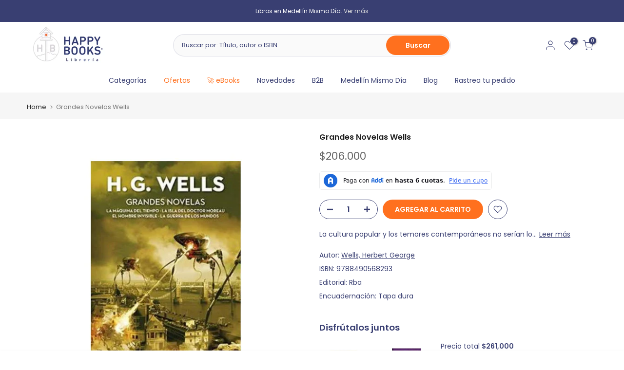

--- FILE ---
content_type: text/html; charset=utf-8
request_url: https://happybooks.com.co/recommendations/products?section_id=template--17536509870173__product-recommendations&product_id=6987312103517&limit=12
body_size: 2604
content:
<div id="shopify-section-template--17536509870173__product-recommendations" class="shopify-section t4s-section id_product-recommendations"><!-- sections/product-recommendation.liquid --><link href="//happybooks.com.co/cdn/shop/t/17/assets/section.css?v=100365795741953099561733167347" rel="stylesheet" type="text/css" media="all" />
<link href="//happybooks.com.co/cdn/shop/t/17/assets/collection-products.css?v=140025841708320544261733167347" rel="stylesheet" type="text/css" media="all" />
<link href="//happybooks.com.co/cdn/shop/t/17/assets/slider-settings.css?v=71994455485908024201733167347" rel="stylesheet" type="text/css" media="all" />
<link href="//happybooks.com.co/cdn/shop/t/17/assets/pre_flickityt4s.min.css?v=138396817673837276111733167347" rel="stylesheet" type="text/css" media="all" />
<link href="//happybooks.com.co/cdn/shop/t/17/assets/loading.css?v=142436169935756752221733167347" rel="stylesheet" media="print" onload="this.media='all'"><div class="t4s-section-inner t4s_nt_se_template--17536509870173__product-recommendations t4s_se_template--17536509870173__product-recommendations t4s-container-wrap "   style="--bg-color: ;--bg-gradient: ;--border-cl: ;--mg-top: 75px;--mg-right: auto;--mg-bottom: 50px;--mg-left:auto;--pd-top: ;--pd-right: ;--pd-bottom: ;--pd-left: ;--mgtb-top: 75px;--mgtb-right: auto;--mgtb-bottom: 50px;--mgtb-left: auto;--pdtb-top: ;--pdtb-right: ;--pdtb-bottom: ;--pdtb-left: ;--mgmb-top: 75px;--mgmb-right: auto;--mgmb-bottom: 30px;--mgmb-left: auto;--pdmb-top: ;--pdmb-right: ;--pdmb-bottom: ;--pdmb-left: ;" ><div class="t4s-container"><link href="//happybooks.com.co/cdn/shop/t/17/assets/top-head.css?v=175073709843651098881733167347" rel="stylesheet" type="text/css" media="all" />
	<div class="t4s-top-heading t4s_des_title_1 t4s-text-center" style="--heading-height: px;--tophead_mb: 30px;"><h3 class="t4s-section-title t4s-title"><span>También te podría interesar</span></h3>
</div><div data-collection-url=""  data-t4s-resizeobserver class="t4s-flicky-slider t4s_box_pr_slider t4s-products t4s-text-center t4s_rationt t4s_position_8 t4s_nt_cover t4s-slider-btn-style-outline t4s-slider-btn-round t4s-slider-btn-small t4s-slider-btn-cl-dark t4s-slider-btn-vi-1 t4s-slider-btn-hidden-mobile-true   t4s-row t4s-row-cols-lg-4 t4s-row-cols-md-2 t4s-row-cols-2 t4s-gx-md-30 t4s-gy-md-30 t4s-gx-10 t4s-gy-10 flickityt4s flickityt4s-later" data-flickityt4s-js='{"setPrevNextButtons":true,"arrowIcon":"1","imagesLoaded": 0,"adaptiveHeight": 0, "contain": 1, "groupCells": "100%", "dragThreshold" : 5, "cellAlign": "left","wrapAround": true,"prevNextButtons": true,"percentPosition": 1,"pageDots": false, "autoPlay" : 0, "pauseAutoPlayOnHover" : true }' style="--space-dots: 10px;--flickity-btn-pos: 30px;--flickity-btn-pos-mb: 10px;"><div class="t4s-product t4s-pr-grid t4s-pr-style2 t4s-pr-6986943365213  t4s-col-item" data-product-options='{ "id":"6986943365213","available":true, "handle":"9789584293312-el-libro-de-las-revelaciones-mario-mendoza", "isDefault": true, "VariantFirstID": 40680998600797, "customBadge":null, "customBadgeHandle":null,"dateStart":1668078924, "compare_at_price":null,"price":5500000, "isPreoder":false,"isExternal":false,"image2":false,"isGrouped":false,"maxQuantity":3 }'>
  <div class="t4s-product-wrapper">
    <div data-cacl-slide class="t4s-product-inner t4s-pr t4s-oh"><div class="t4s-product-img t4s_ratio" data-style="--aspect-ratioapt: 1.0">
    <img data-pr-img class="t4s-product-main-img lazyloadt4s" loading="lazy" src="[data-uri]" data-src="//happybooks.com.co/cdn/shop/products/imagen-jrestrepo-2165410-0-0-0-100.jpg?v=1668078926&width=1" data-widths="[100,200,400,600,700,800,900]" data-optimumx="1.5" data-sizes="auto" width="1080" height="1080" alt="El Libro De Las Revelaciones">
    <span class="lazyloadt4s-loader"></span>
    <div data-replace-img2></div>
    <noscript><img class="t4s-product-main-img" loading="lazy" src="//happybooks.com.co/cdn/shop/products/imagen-jrestrepo-2165410-0-0-0-100.jpg?v=1668078926&width=600"  alt="El Libro De Las Revelaciones"></noscript>
</div><div data-product-badge data-sort="sale,new,soldout,preOrder,custom" class="t4s-product-badge"></div>
      <div class="t4s-product-btns"><div class="t4s-pr-group-btns">
           <div data-replace-quickview data-tooltip="top"></div>
           <div data-replace-atc data-tooltip="top"></div><div data-replace-wishlist data-tooltip="top"></div><div data-replace-compare data-tooltip="top"></div>
        </div>
      </div><a data-pr-href class="t4s-full-width-link" href="/products/9789584293312-el-libro-de-las-revelaciones-mario-mendoza?pr_prod_strat=e5_desc&pr_rec_id=0bd37e55a&pr_rec_pid=6986943365213&pr_ref_pid=6987312103517&pr_seq=uniform"></a>
    </div>
    <div class="t4s-product-info">
      <div class="t4s-product-info__inner"><div class="t4s-product-vendor"><a href="/collections/vendors?q=Mario%20Mendoza">Mario Mendoza</a></div><h3 class="t4s-product-title"><a data-pr-href href="/products/9789584293312-el-libro-de-las-revelaciones-mario-mendoza?pr_prod_strat=e5_desc&pr_rec_id=0bd37e55a&pr_rec_pid=6986943365213&pr_ref_pid=6987312103517&pr_seq=uniform">El Libro De Las Revelaciones</a></h3><div class="t4s-product-price"data-pr-price data-product-price>$55.000
</div></div>
    </div>
  </div>
</div><div class="t4s-product t4s-pr-grid t4s-pr-style2 t4s-pr-6986956308573  t4s-col-item" data-product-options='{ "id":"6986956308573","available":true, "handle":"9788415215684-la-guerra-de-los-mundos-h-g-wells", "isDefault": true, "VariantFirstID": 40681026453597, "customBadge":null, "customBadgeHandle":null,"dateStart":1668080244, "compare_at_price":null,"price":5890000, "isPreoder":false,"isExternal":false,"image2":false,"isGrouped":false,"maxQuantity":2 }'>
  <div class="t4s-product-wrapper">
    <div data-cacl-slide class="t4s-product-inner t4s-pr t4s-oh"><div class="t4s-product-img t4s_ratio" data-style="--aspect-ratioapt: 1.0">
    <img data-pr-img class="t4s-product-main-img lazyloadt4s" loading="lazy" src="[data-uri]" data-src="//happybooks.com.co/cdn/shop/products/imagen-jrestrepo-2176404-0-0-0-100.jpg?v=1668080246&width=1" data-widths="[100,200,400,600,700,800,900]" data-optimumx="1.5" data-sizes="auto" width="1080" height="1080" alt="La Guerra De Los Mundos">
    <span class="lazyloadt4s-loader"></span>
    <div data-replace-img2></div>
    <noscript><img class="t4s-product-main-img" loading="lazy" src="//happybooks.com.co/cdn/shop/products/imagen-jrestrepo-2176404-0-0-0-100.jpg?v=1668080246&width=600"  alt="La Guerra De Los Mundos"></noscript>
</div><div data-product-badge data-sort="sale,new,soldout,preOrder,custom" class="t4s-product-badge"></div>
      <div class="t4s-product-btns"><div class="t4s-pr-group-btns">
           <div data-replace-quickview data-tooltip="top"></div>
           <div data-replace-atc data-tooltip="top"></div><div data-replace-wishlist data-tooltip="top"></div><div data-replace-compare data-tooltip="top"></div>
        </div>
      </div><a data-pr-href class="t4s-full-width-link" href="/products/9788415215684-la-guerra-de-los-mundos-h-g-wells?pr_prod_strat=e5_desc&pr_rec_id=0bd37e55a&pr_rec_pid=6986956308573&pr_ref_pid=6987312103517&pr_seq=uniform"></a>
    </div>
    <div class="t4s-product-info">
      <div class="t4s-product-info__inner"><div class="t4s-product-vendor"><a href="/collections/vendors?q=H%20G%20Wells">H G Wells</a></div><h3 class="t4s-product-title"><a data-pr-href href="/products/9788415215684-la-guerra-de-los-mundos-h-g-wells?pr_prod_strat=e5_desc&pr_rec_id=0bd37e55a&pr_rec_pid=6986956308573&pr_ref_pid=6987312103517&pr_seq=uniform">La Guerra De Los Mundos</a></h3><div class="t4s-product-price"data-pr-price data-product-price>$58.900
</div></div>
    </div>
  </div>
</div><div class="t4s-product t4s-pr-grid t4s-pr-style2 t4s-pr-7808102039645  t4s-col-item" data-product-options='{ "id":"7808102039645","available":true, "handle":"libro-escribir-fantastico-plaza-y-janes-9788483933534", "isDefault": true, "VariantFirstID": 42975338954845, "customBadge":null, "customBadgeHandle":null,"dateStart":1735573381, "compare_at_price":null,"price":16800000, "isPreoder":false,"isExternal":false,"image2":false,"isGrouped":false,"maxQuantity":1 }'>
  <div class="t4s-product-wrapper">
    <div data-cacl-slide class="t4s-product-inner t4s-pr t4s-oh"><div class="t4s-product-img t4s_ratio" data-style="--aspect-ratioapt: 1.0">
    <img data-pr-img class="t4s-product-main-img lazyloadt4s" loading="lazy" src="[data-uri]" data-src="//happybooks.com.co/cdn/shop/files/8_3ba7eaa0-0dac-4f2f-86ac-1c127f7344be.jpg?v=1735575119&width=1" data-widths="[100,200,400,600,700,800,900]" data-optimumx="1.5" data-sizes="auto" width="1080" height="1080" alt="Escribir Fantastico">
    <span class="lazyloadt4s-loader"></span>
    <div data-replace-img2></div>
    <noscript><img class="t4s-product-main-img" loading="lazy" src="//happybooks.com.co/cdn/shop/files/8_3ba7eaa0-0dac-4f2f-86ac-1c127f7344be.jpg?v=1735575119&width=600"  alt="Escribir Fantastico"></noscript>
</div><div data-product-badge data-sort="sale,new,soldout,preOrder,custom" class="t4s-product-badge"></div>
      <div class="t4s-product-btns"><div class="t4s-pr-group-btns">
           <div data-replace-quickview data-tooltip="top"></div>
           <div data-replace-atc data-tooltip="top"></div><div data-replace-wishlist data-tooltip="top"></div><div data-replace-compare data-tooltip="top"></div>
        </div>
      </div><a data-pr-href class="t4s-full-width-link" href="/products/libro-escribir-fantastico-plaza-y-janes-9788483933534?pr_prod_strat=e5_desc&pr_rec_id=0bd37e55a&pr_rec_pid=7808102039645&pr_ref_pid=6987312103517&pr_seq=uniform"></a>
    </div>
    <div class="t4s-product-info">
      <div class="t4s-product-info__inner"><div class="t4s-product-vendor"><a href="/collections/vendors?q=Vv.%20Aa.">Vv. Aa.</a></div><h3 class="t4s-product-title"><a data-pr-href href="/products/libro-escribir-fantastico-plaza-y-janes-9788483933534?pr_prod_strat=e5_desc&pr_rec_id=0bd37e55a&pr_rec_pid=7808102039645&pr_ref_pid=6987312103517&pr_seq=uniform">Escribir Fantastico</a></h3><div class="t4s-product-price"data-pr-price data-product-price>$168.000
</div></div>
    </div>
  </div>
</div><div class="t4s-product t4s-pr-grid t4s-pr-style2 t4s-pr-6987039866973  t4s-col-item" data-product-options='{ "id":"6987039866973","available":true, "handle":"9789585389700-cuatro-vientos-los-hannah-kristin", "isDefault": true, "VariantFirstID": 40681179512925, "customBadge":null, "customBadgeHandle":null,"dateStart":1668086230, "compare_at_price":null,"price":8200000, "isPreoder":false,"isExternal":false,"image2":false,"isGrouped":false,"maxQuantity":1 }'>
  <div class="t4s-product-wrapper">
    <div data-cacl-slide class="t4s-product-inner t4s-pr t4s-oh"><div class="t4s-product-img t4s_ratio" data-style="--aspect-ratioapt: 1.0">
    <img data-pr-img class="t4s-product-main-img lazyloadt4s" loading="lazy" src="[data-uri]" data-src="//happybooks.com.co/cdn/shop/products/imagen-jrestrepo-2234089-0-0-0-100.jpg?v=1668097042&width=1" data-widths="[100,200,400,600,700,800,900]" data-optimumx="1.5" data-sizes="auto" width="1080" height="1080" alt="Cuatro Vientos, Los">
    <span class="lazyloadt4s-loader"></span>
    <div data-replace-img2></div>
    <noscript><img class="t4s-product-main-img" loading="lazy" src="//happybooks.com.co/cdn/shop/products/imagen-jrestrepo-2234089-0-0-0-100.jpg?v=1668097042&width=600"  alt="Cuatro Vientos, Los"></noscript>
</div><div data-product-badge data-sort="sale,new,soldout,preOrder,custom" class="t4s-product-badge"></div>
      <div class="t4s-product-btns"><div class="t4s-pr-group-btns">
           <div data-replace-quickview data-tooltip="top"></div>
           <div data-replace-atc data-tooltip="top"></div><div data-replace-wishlist data-tooltip="top"></div><div data-replace-compare data-tooltip="top"></div>
        </div>
      </div><a data-pr-href class="t4s-full-width-link" href="/products/9789585389700-cuatro-vientos-los-hannah-kristin?pr_prod_strat=e5_desc&pr_rec_id=0bd37e55a&pr_rec_pid=6987039866973&pr_ref_pid=6987312103517&pr_seq=uniform"></a>
    </div>
    <div class="t4s-product-info">
      <div class="t4s-product-info__inner"><div class="t4s-product-vendor"><a href="/collections/vendors?q=Hannah%2C%20Kristin">Hannah, Kristin</a></div><h3 class="t4s-product-title"><a data-pr-href href="/products/9789585389700-cuatro-vientos-los-hannah-kristin?pr_prod_strat=e5_desc&pr_rec_id=0bd37e55a&pr_rec_pid=6987039866973&pr_ref_pid=6987312103517&pr_seq=uniform">Cuatro Vientos, Los</a></h3><div class="t4s-product-price"data-pr-price data-product-price>$82.000
</div></div>
    </div>
  </div>
</div><div class="t4s-product t4s-pr-grid t4s-pr-style2 t4s-pr-6987113693277  t4s-col-item" data-product-options='{ "id":"6987113693277","available":true, "handle":"9788490567906-la-venganza-de-la-geografia-robert-d-kaplan", "isDefault": true, "VariantFirstID": 40681379954781, "customBadge":null, "customBadgeHandle":null,"dateStart":1668089903, "compare_at_price":null,"price":17200000, "isPreoder":false,"isExternal":false,"image2":false,"isGrouped":false,"maxQuantity":1 }'>
  <div class="t4s-product-wrapper">
    <div data-cacl-slide class="t4s-product-inner t4s-pr t4s-oh"><div class="t4s-product-img t4s_ratio" data-style="--aspect-ratioapt: 1.0">
    <img data-pr-img class="t4s-product-main-img lazyloadt4s" loading="lazy" src="[data-uri]" data-src="//happybooks.com.co/cdn/shop/products/imagen-jrestrepo-2261006-0-0-0-100.jpg?v=1668102160&width=1" data-widths="[100,200,400,600,700,800,900]" data-optimumx="1.5" data-sizes="auto" width="1080" height="1080" alt="La Venganza De La Geografia">
    <span class="lazyloadt4s-loader"></span>
    <div data-replace-img2></div>
    <noscript><img class="t4s-product-main-img" loading="lazy" src="//happybooks.com.co/cdn/shop/products/imagen-jrestrepo-2261006-0-0-0-100.jpg?v=1668102160&width=600"  alt="La Venganza De La Geografia"></noscript>
</div><div data-product-badge data-sort="sale,new,soldout,preOrder,custom" class="t4s-product-badge"></div>
      <div class="t4s-product-btns"><div class="t4s-pr-group-btns">
           <div data-replace-quickview data-tooltip="top"></div>
           <div data-replace-atc data-tooltip="top"></div><div data-replace-wishlist data-tooltip="top"></div><div data-replace-compare data-tooltip="top"></div>
        </div>
      </div><a data-pr-href class="t4s-full-width-link" href="/products/9788490567906-la-venganza-de-la-geografia-robert-d-kaplan?pr_prod_strat=e5_desc&pr_rec_id=0bd37e55a&pr_rec_pid=6987113693277&pr_ref_pid=6987312103517&pr_seq=uniform"></a>
    </div>
    <div class="t4s-product-info">
      <div class="t4s-product-info__inner"><div class="t4s-product-vendor"><a href="/collections/vendors?q=Robert%20D.%20Kaplan">Robert D. Kaplan</a></div><h3 class="t4s-product-title"><a data-pr-href href="/products/9788490567906-la-venganza-de-la-geografia-robert-d-kaplan?pr_prod_strat=e5_desc&pr_rec_id=0bd37e55a&pr_rec_pid=6987113693277&pr_ref_pid=6987312103517&pr_seq=uniform">La Venganza De La Geografia</a></h3><div class="t4s-product-price"data-pr-price data-product-price>$172.000
</div></div>
    </div>
  </div>
</div><div class="t4s-product t4s-pr-grid t4s-pr-style2 t4s-pr-6987290542173  t4s-col-item" data-product-options='{ "id":"6987290542173","available":true, "handle":"9786287582026-la-mejor-cosa-que-nunca-tendras-medina-reyes-efraim", "isDefault": true, "VariantFirstID": 40681837953117, "customBadge":null, "customBadgeHandle":null,"dateStart":1668106955, "compare_at_price":null,"price":6900000, "isPreoder":false,"isExternal":false,"image2":false,"isGrouped":false,"maxQuantity":2 }'>
  <div class="t4s-product-wrapper">
    <div data-cacl-slide class="t4s-product-inner t4s-pr t4s-oh"><div class="t4s-product-img t4s_ratio" data-style="--aspect-ratioapt: 1.0">
    <img data-pr-img class="t4s-product-main-img lazyloadt4s" loading="lazy" src="[data-uri]" data-src="//happybooks.com.co/cdn/shop/products/imagen-jrestrepo-2276499-0-0-0-100.jpg?v=1668106958&width=1" data-widths="[100,200,400,600,700,800,900]" data-optimumx="1.5" data-sizes="auto" width="1080" height="1080" alt="La Mejor Cosa Que Nunca Tendrás">
    <span class="lazyloadt4s-loader"></span>
    <div data-replace-img2></div>
    <noscript><img class="t4s-product-main-img" loading="lazy" src="//happybooks.com.co/cdn/shop/products/imagen-jrestrepo-2276499-0-0-0-100.jpg?v=1668106958&width=600"  alt="La Mejor Cosa Que Nunca Tendrás"></noscript>
</div><div data-product-badge data-sort="sale,new,soldout,preOrder,custom" class="t4s-product-badge"></div>
      <div class="t4s-product-btns"><div class="t4s-pr-group-btns">
           <div data-replace-quickview data-tooltip="top"></div>
           <div data-replace-atc data-tooltip="top"></div><div data-replace-wishlist data-tooltip="top"></div><div data-replace-compare data-tooltip="top"></div>
        </div>
      </div><a data-pr-href class="t4s-full-width-link" href="/products/9786287582026-la-mejor-cosa-que-nunca-tendras-medina-reyes-efraim?pr_prod_strat=e5_desc&pr_rec_id=0bd37e55a&pr_rec_pid=6987290542173&pr_ref_pid=6987312103517&pr_seq=uniform"></a>
    </div>
    <div class="t4s-product-info">
      <div class="t4s-product-info__inner"><div class="t4s-product-vendor"><a href="/collections/vendors?q=Medina%20Reyes%2C%20Efraim">Medina Reyes, Efraim</a></div><h3 class="t4s-product-title"><a data-pr-href href="/products/9786287582026-la-mejor-cosa-que-nunca-tendras-medina-reyes-efraim?pr_prod_strat=e5_desc&pr_rec_id=0bd37e55a&pr_rec_pid=6987290542173&pr_ref_pid=6987312103517&pr_seq=uniform">La Mejor Cosa Que Nunca Tendrás</a></h3><div class="t4s-product-price"data-pr-price data-product-price>$69.000
</div></div>
    </div>
  </div>
</div><div class="t4s-product t4s-pr-grid t4s-pr-style2 t4s-pr-7961356664925  t4s-col-item" data-product-options='{ "id":"7961356664925","available":true, "handle":"libro-ruido-blanco-teran-ospina-paula-9786287579996", "isDefault": true, "VariantFirstID": 43622040961117, "customBadge":null, "customBadgeHandle":null,"dateStart":1756653778, "compare_at_price":null,"price":8900000, "isPreoder":false,"isExternal":false,"image2":false,"isGrouped":false,"maxQuantity":7 }'>
  <div class="t4s-product-wrapper">
    <div data-cacl-slide class="t4s-product-inner t4s-pr t4s-oh"><div class="t4s-product-img t4s_ratio" data-style="--aspect-ratioapt: 1.0">
    <img data-pr-img class="t4s-product-main-img lazyloadt4s" loading="lazy" src="[data-uri]" data-src="//happybooks.com.co/cdn/shop/files/3_103d1411-3026-49c1-ab44-25195464011f.jpg?v=1756654310&width=1" data-widths="[100,200,400,600,700,800,900]" data-optimumx="1.5" data-sizes="auto" width="1080" height="1080" alt="Ruido Blanco">
    <span class="lazyloadt4s-loader"></span>
    <div data-replace-img2></div>
    <noscript><img class="t4s-product-main-img" loading="lazy" src="//happybooks.com.co/cdn/shop/files/3_103d1411-3026-49c1-ab44-25195464011f.jpg?v=1756654310&width=600"  alt="Ruido Blanco"></noscript>
</div><div data-product-badge data-sort="sale,new,soldout,preOrder,custom" class="t4s-product-badge"></div>
      <div class="t4s-product-btns"><div class="t4s-pr-group-btns">
           <div data-replace-quickview data-tooltip="top"></div>
           <div data-replace-atc data-tooltip="top"></div><div data-replace-wishlist data-tooltip="top"></div><div data-replace-compare data-tooltip="top"></div>
        </div>
      </div><a data-pr-href class="t4s-full-width-link" href="/products/libro-ruido-blanco-teran-ospina-paula-9786287579996?pr_prod_strat=e5_desc&pr_rec_id=0bd37e55a&pr_rec_pid=7961356664925&pr_ref_pid=6987312103517&pr_seq=uniform"></a>
    </div>
    <div class="t4s-product-info">
      <div class="t4s-product-info__inner"><div class="t4s-product-vendor"><a href="/collections/vendors?q=Ter%C3%A1n%20Ospina%2C%20Paula">Terán Ospina, Paula</a></div><h3 class="t4s-product-title"><a data-pr-href href="/products/libro-ruido-blanco-teran-ospina-paula-9786287579996?pr_prod_strat=e5_desc&pr_rec_id=0bd37e55a&pr_rec_pid=7961356664925&pr_ref_pid=6987312103517&pr_seq=uniform">Ruido Blanco</a></h3><div class="t4s-product-price"data-pr-price data-product-price>$89.000
</div></div>
    </div>
  </div>
</div><div class="t4s-product t4s-pr-grid t4s-pr-style2 t4s-pr-7095967776861  t4s-col-item" data-product-options='{ "id":"7095967776861","available":true, "handle":"9788493531300-ojos-de-davidson-los-wells-h-g", "isDefault": true, "VariantFirstID": 41023011192925, "customBadge":null, "customBadgeHandle":null,"dateStart":1682813172, "compare_at_price":null,"price":10500000, "isPreoder":false,"isExternal":false,"image2":false,"isGrouped":false,"maxQuantity":1 }'>
  <div class="t4s-product-wrapper">
    <div data-cacl-slide class="t4s-product-inner t4s-pr t4s-oh"><div class="t4s-product-img t4s_ratio" data-style="--aspect-ratioapt: 1.0">
    <img data-pr-img class="t4s-product-main-img lazyloadt4s" loading="lazy" src="[data-uri]" data-src="//happybooks.com.co/cdn/shop/files/51_eacaca94-a0f8-4666-9600-127cb0cf601d.jpg?v=1682815203&width=1" data-widths="[100,200,400,600,700,800,900]" data-optimumx="1.5" data-sizes="auto" width="1080" height="1080" alt="Ojos De Davidson, Los">
    <span class="lazyloadt4s-loader"></span>
    <div data-replace-img2></div>
    <noscript><img class="t4s-product-main-img" loading="lazy" src="//happybooks.com.co/cdn/shop/files/51_eacaca94-a0f8-4666-9600-127cb0cf601d.jpg?v=1682815203&width=600"  alt="Ojos De Davidson, Los"></noscript>
</div><div data-product-badge data-sort="sale,new,soldout,preOrder,custom" class="t4s-product-badge"></div>
      <div class="t4s-product-btns"><div class="t4s-pr-group-btns">
           <div data-replace-quickview data-tooltip="top"></div>
           <div data-replace-atc data-tooltip="top"></div><div data-replace-wishlist data-tooltip="top"></div><div data-replace-compare data-tooltip="top"></div>
        </div>
      </div><a data-pr-href class="t4s-full-width-link" href="/products/9788493531300-ojos-de-davidson-los-wells-h-g?pr_prod_strat=e5_desc&pr_rec_id=0bd37e55a&pr_rec_pid=7095967776861&pr_ref_pid=6987312103517&pr_seq=uniform"></a>
    </div>
    <div class="t4s-product-info">
      <div class="t4s-product-info__inner"><div class="t4s-product-vendor"><a href="/collections/vendors?q=Wells%2C%20H.G.">Wells, H.G.</a></div><h3 class="t4s-product-title"><a data-pr-href href="/products/9788493531300-ojos-de-davidson-los-wells-h-g?pr_prod_strat=e5_desc&pr_rec_id=0bd37e55a&pr_rec_pid=7095967776861&pr_ref_pid=6987312103517&pr_seq=uniform">Ojos De Davidson, Los</a></h3><div class="t4s-product-price"data-pr-price data-product-price>$105.000
</div></div>
    </div>
  </div>
</div><div class="t4s-product t4s-pr-grid t4s-pr-style2 t4s-pr-7337666281565  t4s-col-item" data-product-options='{ "id":"7337666281565","available":true, "handle":"libro-cuatro-veranos-taibo-benito-9786287665996", "isDefault": true, "VariantFirstID": 41737558720605, "customBadge":null, "customBadgeHandle":null,"dateStart":1711550651, "compare_at_price":null,"price":4200000, "isPreoder":false,"isExternal":false,"image2":false,"isGrouped":false,"maxQuantity":3 }'>
  <div class="t4s-product-wrapper">
    <div data-cacl-slide class="t4s-product-inner t4s-pr t4s-oh"><div class="t4s-product-img t4s_ratio" data-style="--aspect-ratioapt: 1.0">
    <img data-pr-img class="t4s-product-main-img lazyloadt4s" loading="lazy" src="[data-uri]" data-src="//happybooks.com.co/cdn/shop/files/4_31d92ef4-0670-4ef0-a4da-6f816cd9d989.jpg?v=1711550839&width=1" data-widths="[100,200,400,600,700,800,900]" data-optimumx="1.5" data-sizes="auto" width="1080" height="1080" alt="Cuatro veranos">
    <span class="lazyloadt4s-loader"></span>
    <div data-replace-img2></div>
    <noscript><img class="t4s-product-main-img" loading="lazy" src="//happybooks.com.co/cdn/shop/files/4_31d92ef4-0670-4ef0-a4da-6f816cd9d989.jpg?v=1711550839&width=600"  alt="Cuatro veranos"></noscript>
</div><div data-product-badge data-sort="sale,new,soldout,preOrder,custom" class="t4s-product-badge"></div>
      <div class="t4s-product-btns"><div class="t4s-pr-group-btns">
           <div data-replace-quickview data-tooltip="top"></div>
           <div data-replace-atc data-tooltip="top"></div><div data-replace-wishlist data-tooltip="top"></div><div data-replace-compare data-tooltip="top"></div>
        </div>
      </div><a data-pr-href class="t4s-full-width-link" href="/products/libro-cuatro-veranos-taibo-benito-9786287665996?pr_prod_strat=e5_desc&pr_rec_id=0bd37e55a&pr_rec_pid=7337666281565&pr_ref_pid=6987312103517&pr_seq=uniform"></a>
    </div>
    <div class="t4s-product-info">
      <div class="t4s-product-info__inner"><div class="t4s-product-vendor"><a href="/collections/vendors?q=Taibo%2C%20Benito">Taibo, Benito</a></div><h3 class="t4s-product-title"><a data-pr-href href="/products/libro-cuatro-veranos-taibo-benito-9786287665996?pr_prod_strat=e5_desc&pr_rec_id=0bd37e55a&pr_rec_pid=7337666281565&pr_ref_pid=6987312103517&pr_seq=uniform">Cuatro veranos</a></h3><div class="t4s-product-price"data-pr-price data-product-price>$42.000
</div></div>
    </div>
  </div>
</div><div class="t4s-product t4s-pr-grid t4s-pr-style2 t4s-pr-7580935946333  t4s-col-item" data-product-options='{ "id":"7580935946333","available":true, "handle":"libro-el-desden-de-los-dioses", "isDefault": true, "VariantFirstID": 42312300036189, "customBadge":null, "customBadgeHandle":null,"dateStart":1718021613, "compare_at_price":null,"price":5500000, "isPreoder":false,"isExternal":false,"image2":false,"isGrouped":false,"maxQuantity":3 }'>
  <div class="t4s-product-wrapper">
    <div data-cacl-slide class="t4s-product-inner t4s-pr t4s-oh"><div class="t4s-product-img t4s_ratio" data-style="--aspect-ratioapt: 1.0">
    <img data-pr-img class="t4s-product-main-img lazyloadt4s" loading="lazy" src="[data-uri]" data-src="//happybooks.com.co/cdn/shop/files/Disenosintitulo_30.jpg?v=1719523917&width=1" data-widths="[100,200,400,600,700,800,900]" data-optimumx="1.5" data-sizes="auto" width="1080" height="1080" alt="Libro El Desdén De Los Dioses">
    <span class="lazyloadt4s-loader"></span>
    <div data-replace-img2></div>
    <noscript><img class="t4s-product-main-img" loading="lazy" src="//happybooks.com.co/cdn/shop/files/Disenosintitulo_30.jpg?v=1719523917&width=600"  alt="Libro El Desdén De Los Dioses"></noscript>
</div><div data-product-badge data-sort="sale,new,soldout,preOrder,custom" class="t4s-product-badge"></div>
      <div class="t4s-product-btns"><div class="t4s-pr-group-btns">
           <div data-replace-quickview data-tooltip="top"></div>
           <div data-replace-atc data-tooltip="top"></div><div data-replace-wishlist data-tooltip="top"></div><div data-replace-compare data-tooltip="top"></div>
        </div>
      </div><a data-pr-href class="t4s-full-width-link" href="/products/libro-el-desden-de-los-dioses?pr_prod_strat=e5_desc&pr_rec_id=0bd37e55a&pr_rec_pid=7580935946333&pr_ref_pid=6987312103517&pr_seq=uniform"></a>
    </div>
    <div class="t4s-product-info">
      <div class="t4s-product-info__inner"><div class="t4s-product-vendor"><a href="/collections/vendors?q=Alejandro%20Gaviria">Alejandro Gaviria</a></div><h3 class="t4s-product-title"><a data-pr-href href="/products/libro-el-desden-de-los-dioses?pr_prod_strat=e5_desc&pr_rec_id=0bd37e55a&pr_rec_pid=7580935946333&pr_ref_pid=6987312103517&pr_seq=uniform">Libro El Desdén De Los Dioses</a></h3><div class="t4s-product-price"data-pr-price data-product-price>$55.000
</div></div>
    </div>
  </div>
</div></div></div></div></div>

--- FILE ---
content_type: text/css
request_url: https://happybooks.com.co/cdn/shop/t/17/assets/custom-seo.css?v=18231184616603096611733167347
body_size: -794
content:
.ha-description{
  padding: 10px;
}

.ha-description h2{
  font-size: 20px;
  margin-bottom:10px;
}

--- FILE ---
content_type: text/javascript
request_url: https://cdn.shopify.com/extensions/019b4ec4-7c89-7577-985b-ed4219486f15/lb-upsell-225/assets/p-810bcdb8.entry.js
body_size: 5748
content:
import{r as t,c as s,h as e,F as i,g as p}from"./p-7e27bc57.js";import{V as l}from"./p-371093c2.js";import{a as c,e as a,t as o,g as r,b as n,u as d,L as h,T as u,c as b,d as m,p as g,f as x}from"./p-b7ebbdd0.js";const f=class{handleScroll(){this.reRender=!this.reRender}handleModalClose(){this.reRender=!this.reRender}async addToCartOnSuccess(){this.isAddtoCartLoading&&(this.isAddtoCartLoading=!1,this.isToastShown=!0);let t=document.querySelector("ppcse-modal");t&&t.addToCartOnSuccess()}async updateTriggerVariant(t){if(t&&t.length&&this.offer.for&&this.offer.for.variants&&this.offer.for.variants.length){let s=this.offer.for.variants.find((s=>s.options&&s.options.length&&s.options.every((s=>t.includes(s)))));s&&(this.offer.for.selectedVariant={id:s.id,price:parseInt(s.price),compareAtPrice:s.compare_at_price&&parseInt(s.compare_at_price)>parseInt(s.price)?parseInt(s.compare_at_price):void 0,featuredImageSrc:s.featured_image&&s.featured_image.src},this.reRender=!this.reRender)}}handleUpsellWidgetEvent(t){t&&t.detail&&"lb-product-page-cross-sell-ew"===t.detail.src&&"lb-upsell-product-preview"===t.detail.component&&this.lbUpsellProductPreviewEventsHandler(t)}lbProductCardEventsHandler(t){if("lb-product-page-cross-sell-ew"===t.detail.src){const s=this.offer.boughtTogether.findIndex((s=>s.id===t.detail.payload.productId)),e=this.offer.for.id===t.detail.payload.productId?this.offer.for:void 0;switch(t.detail.name){case"onVariantChange":e&&t.detail.payload.isForProduct?e.selectedVariant=t.detail.payload:this.offer.boughtTogether[s].selectedVariant=t.detail.payload,this.calcTotal();break;case"onProductClick":this.handleOnClick("product",{product:this.offer.boughtTogether[s],handle:this.offer.boughtTogether[s].handle,selectedVariant:this.offer.boughtTogether[s].selectedVariant,id:this.offer.boughtTogether[s].id}),this.reRender=!this.reRender;break;case"onCheckboxClick":this.handleCheckBoxOnClick(e||this.offer.boughtTogether[s].id,t.detail.payload.checked,e&&!0),this.reRender=!this.reRender}}}lbUpsellProductPreviewEventsHandler(t){switch(t.detail.name){case"onCloseClick":document.getElementById("lb-prod-prev-bg-id").style.display="none",document.getElementById("lb-prod-prev-cont-id").style.display="none",this.previewProduct=void 0;break;case"onVariantChange":{let s=this.offer.boughtTogether.find((s=>s.id===t.detail.payload.productId));s&&(s.selectedVariant=t.detail.payload,this.reRender=!this.reRender);break}}}componentDidLoad(){var t,s;this.widget&&this.widget.styles&&(this.widget.styles.desktop&&Object.keys(this.widget.styles.desktop)&&(t=this.widget.styles.desktop,s=this.element,Object.keys(t).forEach((e=>{const i=t[e];switch(e){case"widgetMargin":{const t=s.querySelector(".ppcse");t&&(t.style.margin=i);break}}}))),this.widget.styles.desktop&&Object.keys(this.widget.styles.mobile)&&function(t,s){Object.keys(t).forEach((e=>{const i=t[e];switch(e){case"widgetMargin":{const t=s.querySelector(".ppcse-m");t&&(t.style.margin=i);break}}}))}(this.widget.styles.mobile,this.element)),c(),a({widgetType:"product-page-cross-sell-embedded-widget",status:"initialized"}),o()}componentDidRender(){a({widgetType:"product-page-cross-sell-embedded-widget",status:"rendered"}),o()}constructor(e){t(this,e),this.addToCartClicked=s(this,"addToCartClicked",7),this.productClicked=s(this,"productClicked",7),this.widgetCustomEvents=s(this,"widgetCustomEvents",7),this.formatDiscountTemplate=(t,s)=>{switch(t){case"fixed":{const t=s*n(this.widget)*100;return`<span class='lb-upsell-money' data-amount=${this.formatPrice(t,this.widget.metadata.isAmountNoDecimals)}> \n        ${r(t,this.widget.metadata,!0)}</span>`}case"percentage":return`${s}%`;case"cheap":return`<span class='lb-upsell-money' data-amount=${this.formatPrice(s,this.widget.metadata.isAmountNoDecimals)}> \n        ${r(s,this.widget.metadata,!0)}</span>`;case"free_shipping":return"free shipping"}},this.widget=void 0,this.offer=void 0,this.total=0,this.totalWithoutDiscount=0,this.compareAtTotal=0,this.isAddtoCartLoading=void 0,this.isToastShown=void 0,this.reRender=void 0,this.cheapestProduct=void 0,this.isProductDetailsExpanded=void 0,this.previewProduct=void 0,this.handleCheckBoxOnClick=this.handleCheckBoxOnClick.bind(this),this.handleCartOnClick=this.handleCartOnClick.bind(this),this.calcTotal=this.calcTotal.bind(this),this.formatPrice=this.formatPrice.bind(this),this.handleOnClick=this.handleOnClick.bind(this),this.getFbtTitle=this.getFbtTitle.bind(this),this.getDiscountDescription=this.getDiscountDescription.bind(this),this.getDiscountValue=this.getDiscountValue.bind(this),this.handleProductDetailsCollapsed=this.handleProductDetailsCollapsed.bind(this)}isMobile(){return window.innerWidth<=480}getDiscountValue(t){let s=0;if(this.offer.discounts&&"fixed"===this.offer.discounts.type)s=Number(this.offer.discounts.value)*n(this.widget)*100;else if(this.offer.discounts&&"percentage"===this.offer.discounts.type)s=Math.floor(t*(this.offer.discounts.value/100));else if(this.offer.discounts&&"cheap"===this.offer.discounts.type){const t=[this.offer.for,...this.offer.boughtTogether];let e=t[0];s=t[0].selectedVariant.price,t.forEach((t=>{t.selectedVariant.price<s&&(e=t,s=t.selectedVariant.price)})),this.cheapestProduct=e}return s}calcTotal(){let t=0,s=0;if([this.offer.for,...this.offer.boughtTogether].forEach((e=>{e.variants&&e.variants.length&&!e.selectedVariant&&(e.selectedVariant={featuredImageSrc:e.variants[0].featured_image&&e.variants[0].featured_image.src,id:e.variants[0].id,price:parseInt(e.variants[0].price),compareAtPrice:e.variants[0].compare_at_price&&parseInt(e.variants[0].compare_at_price)>parseInt(e.variants[0].price)?parseInt(e.variants[0].compare_at_price):void 0,unitPrice:e.variants[0].unit_price,unitPriceMeasurement:e.variants[0].unit_price_measurement&&{referenceUnit:e.variants[0].unit_price_measurement.reference_unit,referenceValue:e.variants[0].unit_price_measurement.reference_value}}),t+=Number(!e.isNotSelected&&(e.selectedVariant&&e.selectedVariant.price||e.price)||0),s+=Number(!e.isNotSelected&&(e.selectedVariant&&(e.selectedVariant.compareAtPrice||e.selectedVariant.price||e.price)||e.price)||0)})),this.total=t,this.totalWithoutDiscount=t,this.isDiscountValid()){let s=this.getDiscountValue(t);this.total=t-s}else this.total=t;this.compareAtTotal=s,this.reRender=!this.reRender}isDiscountValid(){return this.offer.discounts&&(this.offer.discounts.value>0||"cheap"===this.offer.discounts.type||"free_shipping"===this.offer.discounts.type)&&this.totalWithoutDiscount&&(!(Number(this.offer.discounts.minimumBundleAmount)>=0)||this.totalWithoutDiscount>=100*this.offer.discounts.minimumBundleAmount*n(this.widget))&&("fixed"!==this.offer.discounts.type||Number(this.totalWithoutDiscount)>100*Number(this.offer.discounts.value)*n(this.widget))&&(!!(this.offer.discounts.minimumBundleAmount&&Number(this.offer.discounts.minimumBundleAmount)>0)||("trigger-1upsell"===this.widget.discountCondition?!this.offer.for.isNotSelected&&this.offer.boughtTogether.some((t=>!t.isNotSelected)):!this.offer.for.isNotSelected&&this.offer.boughtTogether.every((t=>!t.isNotSelected))))}handleCheckBoxOnClick(t,s,e){e?this.offer.for.isNotSelected=!s:this.offer.boughtTogether.find((s=>s.id===t)).isNotSelected=!s,this.calcTotal()}handleCartOnClick(t){if(t)this.addToCartClicked.emit({products:[{id:t.product.id,selectedVariantId:t.product.selectedVariant&&t.product.selectedVariant.id,handle:t.product.handle}],quantity:t.quantity,isFromModal:!0});else{let t,s=[this.offer.for,...this.offer.boughtTogether].filter((t=>!t.isNotSelected)).map((t=>({id:t.id,selectedVariantId:t.selectedVariant&&t.selectedVariant.id,selectedVariantPrice:t.selectedVariant&&t.selectedVariant.price,handle:t.handle})));if(this.isDiscountValid()){const s=this.formatPrice(this.totalWithoutDiscount/n(this.widget),!1);t=Math.floor(Number(s)||0)}this.addToCartClicked.emit({products:s,totalWithoutDiscount:t,total:this.total,discounts:this.offer.discounts||void 0,cheapestProduct:this.cheapestProduct&&{id:this.cheapestProduct.id,title:this.cheapestProduct.title}}),this.isAddtoCartLoading=!0}}openModal(t){if(this.widget&&this.widget.metadata&&this.widget.metadata.setupVersion>=15){const{formattedPrice:s,formattedCmpPrice:e}=this.getFinalPriceMarkup(t.selectedVariant,t.price);let i=document.querySelector("lb-upsell-product-preview");i&&(i.product=Object.assign(Object.assign({},t),{lbCmpPrice:e,lbPrice:s}),i.widget=this.widget,i.src="lb-product-page-cross-sell-ew",i.isCloseIconReqd=!0),document.getElementById("lb-prod-prev-cont-id").style.display="block",document.getElementById("lb-prod-prev-bg-id").style.display="block",document.body.classList.add("lb-upsell-prevent-scroll"),setTimeout((()=>{c()}),500)}else{let s=document.querySelector("ppcse-modal");s&&(s.product=t,s.calcTotal=()=>{},s.currency=this.widget.metadata&&this.widget.metadata.shopCurrencyFormat?this.widget.metadata.shopCurrencyFormat:"",s.widget=this.widget,s.handleCartOnClick=this.handleCartOnClick),document.getElementById("ppcse-test-modal1").style.display="block",document.getElementById("ppcse-modal-bg1").style.display="block",setTimeout((()=>{c()}),500)}}handleOnClick(t,s){switch(t){case"toastCancel":this.isToastShown=!1;break;case"product":{this.productClicked.emit({handle:s.handle,selectedVariant:s.selectedVariant&&s.selectedVariant.id,id:s.id});let t=x();switch(this.widget.productClickActionStyle){case"popup":this.widget.metadata.setupVersion>=15?this.previewProduct=s.product:this.openModal(s.product);break;case"redirect":window.location.href=t&&"/"!==t?`${t}products/${s.handle}`:`/products/${s.handle}`;break;case"redirect_new_tab":t&&"/"!==t?window.open(`${t}products/${s.handle}`,"_blank").focus():window.open(`/products/${s.handle}`,"_blank").focus()}break}case"viewCart":location.href="/cart"}}formatPrice(t,s){let e=(Math.round(100*(t/=100))/100).toFixed(2);return s?Math.round(Number(e||"0")):e}componentWillLoad(){this.calcTotal()}getDiscountDescription(){let t=this.offer.discounts&&this.offer.discounts.isEnabled&&this.offer.discounts.description||"";return t.includes("{{discount}}")?t.replace("{{discount}}",this.formatDiscountTemplate(this.offer.discounts.type,"cheap"===this.offer.discounts.type?this.getDiscountValue():this.offer.discounts.value)):t.includes("{{free_product}}")&&"cheap"===this.offer.discounts.type&&this.cheapestProduct?t.replace("{{free_product}}",this.cheapestProduct.title):t}getFbtTitle(){let t=this.offer.overrideWidgeTitle&&this.offer.overrideWidgeTitle.length?this.offer.overrideWidgeTitle:this.widget&&this.widget.content&&this.widget.content.title||"Frequnetly";return t=t.replace("{{trigger}}",this.offer.for.title),t}handleProductDetailsCollapsed(){this.isProductDetailsExpanded=!0}getFinalPriceMarkup(t,s){const i=t&&t.id&&t.price||parseInt(s),p=t&&t.id&&t.compareAtPrice;return{formattedPrice:e("b",{class:(t.compareAtPrice?"ppcs-sale-price lb-upsell-sale-price":"")+" lb-upsell-money","data-amount":d(t&&t.id&&t.price||parseInt(s),this.widget.metadata.isAmountNoDecimals)},r(i,this.widget.metadata)),formattedCmpPrice:t.compareAtPrice&&e("span",null," ",e("small",{class:"ppcse-compare-at-price lb-upsell-compare-at-price lb-upsell-money","data-amount":d(t&&t.id&&t.compareAtPrice,this.widget.metadata.isAmountNoDecimals)},r(p,this.widget.metadata))),finalPrice:i,finalCmpPrice:p}}render(){const t=this.total>=0&&this.isDiscountValid(),s=this.getDiscountDescription();this.widget&&this.widget.metadata&&this.widget.metadata.setupVersion>=15&&this.previewProduct&&this.openModal(this.previewProduct);const p=[this.offer.for,...this.offer.boughtTogether],c=p.filter((t=>!t.isNotSelected)),a=this.widget.isImagesNotFiltered?p:c;if("card"===this.widget.layoutStyle)return e("div",{class:"ppcse-card-lt-cont"},e(i,null,e("h3",{class:"ppcse-title ppcse-title-c  lb-upsell-title"},this.getFbtTitle()),s&&t&&e("h4",{class:"ppcse-offer-desc ppcse-offer-desc-c lb-upsell-offer-desc",innerHTML:s})||null,p.map(((t,s)=>{const{finalPrice:i,finalCmpPrice:l}=this.getFinalPriceMarkup(t.selectedVariant,t.price);let a=Object.assign(Object.assign({},t),{lbFeaturedImage:t.selectedVariant&&t.selectedVariant.featuredImageSrc||t.featured_image,lbCmpPrice:l>=0?r(l,this.widget.metadata):void 0,lbPrice:r(i,this.widget.metadata),buttonLabel:void 0,isLoading:t.isLoading||!1,discountText:void 0});return e("div",{class:`lb-upsell-product-page-card ppcse-card-product ${0===s&&"margin-top-12"} lb-upsell-product-card`},e("lb-product-card",{src:"lb-product-page-cross-sell-ew",product:a,widget:this.widget,isBorderCheckedFbShown:void 0,bundle:{isEnabled:!0,isNotSelected:t.isNotSelected,isForProduct:0===s,isCheckboxDisabled:!t.isNotSelected&&c&&1===c.length||"autoAddToCart"===this.widget.addToCartAction&&0===s},quantity:void 0,carousel:{isEnabled:!1,isFirst:void 0,isLast:void 0}}),p.length-1!==s&&e("div",{class:"ppcse-card-plus"},"+"))})),(()=>e("div",{class:"ppcse-card-tot-footer"},e("div",{class:"ppcse-card-tot"},e("div",null,e("span",{class:"ppcse-card-tot-text"},this.widget.content.totalLabel||"Total"),e("span",null,e("span",{class:(this.compareAtTotal!==this.total?"ppcse-card-tot-price ppcs-sale-price lb-upsell-sale-price":"ppcse-card-tot-price")+" lb-upsell-money"}," ",r(this.total,this.widget.metadata)),this.compareAtTotal!==this.total&&e("span",null," "),this.compareAtTotal!==this.total&&e("span",{class:"ppcse-card-tot-price-strike-out"},r(this.compareAtTotal,this.widget.metadata)))),t&&this.widget.content.discountLabel?e("div",{class:"ppcse-tot-container-bundle ppcse-tot-container-bundle-c"},e("small",{innerHTML:this.widget&&this.widget.content&&this.widget.content.discountLabel.replace("{{discount}}",this.formatDiscountTemplate(this.offer.discounts.type,"cheap"===this.offer.discounts.type?this.getDiscountValue():this.offer.discounts.value))})):null),e("div",{class:"ppcse-confirm-button-div"},this.isAddtoCartLoading?e("div",{class:`ppcse-tot-btn-div ${this.widget.metadata&&this.widget.metadata.setupVersion>=15&&"ppcse-tot-btn-div-new"} ppcse-tot-btn ppcse-cursor-pointer lb-upsell-tot-btn`},e(h,null)):e("div",{class:`ppcse-tot-btn-div ${this.widget.metadata&&this.widget.metadata.setupVersion>=15&&"ppcse-tot-btn-div-new"} ppcse-tot-btn ppcse-cursor-pointer lb-upsell-tot-btn`,onClick:()=>this.handleCartOnClick()},this.widget&&this.widget.content&&this.widget.content.buttonLabel||"Add to cart"))))(),this.isToastShown&&e(u,{handleOnClick:this.handleOnClick,widget:this.widget})));if(this.isMobile())return e(v,{widget:this.widget,offer:this.offer,handleCheckBoxOnClick:this.handleCheckBoxOnClick,total:this.total,handleCartOnClick:this.handleCartOnClick,calcTotal:this.calcTotal,isAddtoCartLoading:this.isAddtoCartLoading,isToastShown:this.isToastShown,handleOnClick:this.handleOnClick,compareAtTotal:this.compareAtTotal,isDiscountsShown:t,formatDiscountTemplate:this.formatDiscountTemplate,discountDescription:s,getDiscountValue:this.getDiscountValue,isProductDetailsExpanded:this.isProductDetailsExpanded,handleProductDetailsCollapsed:this.handleProductDetailsCollapsed,getFbtTitle:this.getFbtTitle});{const i=()=>e("div",null,this.total>=0&&e("div",{class:`ppcse-tot-container-tot ${t&&"ppcse-padding-bottom-0"}`},this.widget&&this.widget.content&&this.widget.content.totalLabel||"Total price"," ",e("span",{class:(this.compareAtTotal!==this.total?"ppcs-sale-price lb-upsell-sale-price":"")+" lb-upsell-money","data-amount":d(this.total,this.widget.metadata.isAmountNoDecimals)},e("b",null,r(this.total,this.widget.metadata))),this.compareAtTotal!==this.total&&e("span",null," ",e("small",{class:"ppcse-compare-at-price lb-upsell-compare-at-price lb-upsell-money","data-amount":d(this.compareAtTotal,this.widget.metadata.isAmountNoDecimals)},r(this.compareAtTotal,this.widget.metadata)))),t&&this.widget&&this.widget.content&&this.widget.content.discountLabel?e("div",{class:"ppcse-tot-container-bundle ppcse-tot-container-bundle-c"},e("small",{innerHTML:this.widget&&this.widget.content&&this.widget.content.discountLabel.replace("{{discount}}",this.formatDiscountTemplate(this.offer.discounts.type,"cheap"===this.offer.discounts.type?this.getDiscountValue():this.offer.discounts.value))})):null,this.widget.metadata.setupVersion>=11?this.isAddtoCartLoading?e("div",{class:"ppcse-tot-btn-div ppcse-tot-btn ppcse-cursor-pointer lb-upsell-tot-btn"},e(h,null)):e("div",{class:"ppcse-tot-btn-div ppcse-tot-btn ppcse-cursor-pointer lb-upsell-tot-btn",onClick:()=>this.handleCartOnClick()},this.widget&&this.widget.content&&this.widget.content.buttonLabel||"Add to cart"):this.isAddtoCartLoading?e("button",{class:"ppcse-tot-btn ppcse-cursor-pointer lb-upsell-tot-btn",disabled:this.isAddtoCartLoading},e(h,null)):e("button",{class:"ppcse-tot-btn ppcse-cursor-pointer lb-upsell-tot-btn",onClick:()=>this.handleCartOnClick()},this.widget&&this.widget.content&&this.widget.content.buttonLabel||"Add to cart"));return e("div",{class:"ppcse ppcse-c lb-upsell-title"},e("h3",{class:"ppcse-title ppcse-title-c  lb-upsell-title"},this.getFbtTitle()),s&&t&&e("h4",{class:"ppcse-offer-desc ppcse-offer-desc-c lb-upsell-offer-desc",innerHTML:s}),e("div",{class:"ppcse-container"},e("ul",{class:"ppcse-img-lt"},p.length&&!c.length&&e("p",{class:"ppcs-img-p"},"Choose items to buy together."),a.map((({featured_image:t,media:s,handle:i,selectedVariant:p,id:l,isNotSelected:c},o)=>{const r=p&&p.featuredImageSrc||t||s[0].src;return[e("li",{class:"ppcse-img-lt-li "+(0!==o?"ppcse-cursor-pointer":"")},e("img",{class:"ppcse-img-lt-img "+(this.widget.isImagesNotFiltered&&c?"ppcs-disabled":""),src:b(r,this.widget.imageResolution||200),alt:m(r,s),onClick:()=>0!==o?this.handleOnClick("product",{handle:i,selectedVariant:p,id:l,product:a[o]}):null})),e("li",{class:"ppcse-img-lt-plus"},this.widget.isImagesNotFiltered?a[o+1]&&"+":a[o+1]&&!a[o+1].isNotSelected&&"+")]}))),e("div",{class:"ppcse-tot-container"},e(i,null)),e("ul",{class:"ppcse-list-lt"},p.map((({id:t,isNotSelected:s,title:i,price:a,variants:o,selectedVariant:r,handle:n,options:d,isForProduct:h},u)=>{const b=o&&1===o.length&&"Default Title"===o[0].title,{formattedPrice:m,formattedCmpPrice:x}=this.getFinalPriceMarkup(r,a);return[e("li",{key:u,class:"ppcse-list-lt-li "+(s?"ppcs-disabled":"")},e("input",{type:"checkbox",id:`boughtTogether1${u}`,checked:!s,onClick:s=>this.handleCheckBoxOnClick(t,s.target.checked,h),disabled:!s&&c&&1===c.length||"autoAddToCart"===this.widget.addToCartAction&&0===u}),e("label",{class:"ppcse-list-lt-label",htmlFor:`boughtTogether1${u}`},e("div",{class:"ppcse-list-lt-label-cont"},0===u&&this.widget.content.thisItemLabel&&e("span",{class:"ppcse-list-lt-this-item"},this.widget.content.thisItemLabel," "),e("span",0===u||s?{class:"ppcs-list-title-this-item ppcs-list-title-this-item-c"}:{class:"ppcs-list-title ppcs-list-title-c",onClick:s=>{s.preventDefault(),this.handleOnClick("product",{handle:n,selectedVariant:r,id:t,product:p[u]})}},i),!b&&e("span",{class:"ppcs-list-lt-variants-cont ppcs-list-lt-variants-c"}," ",e(l,{variantsGroupSeperator:this.widget.metadata.variantsGroupSeperator,variants:o,calcTotal:this.calcTotal,product:p[u],options:d,isPreview:!1,selectedVariantId:r&&r.id})," "),o&&o.length?b?e("span",null," "):"":e("span",null," "),m,x,g(p[u],this.widget,"ppcse"))))]}))),e("div",{class:"ppcse-tot-container-btm"},e(i,null)),this.isToastShown&&e(u,{handleOnClick:this.handleOnClick,widget:this.widget})))}}get element(){return p(this)}},v=({widget:t,offer:s,total:i,handleCheckBoxOnClick:p,handleCartOnClick:c,calcTotal:a,isAddtoCartLoading:o,isToastShown:n,handleOnClick:x,compareAtTotal:f,isDiscountsShown:v,formatDiscountTemplate:w,discountDescription:k,getDiscountValue:C,getFbtTitle:y,isProductDetailsExpanded:T,handleProductDetailsCollapsed:P})=>{const V=[s.for,...s.boughtTogether],D=V.filter((t=>!t.isNotSelected)),O=t.isImagesNotFiltered?V:D;return e("div",{class:"ppcse-m ppcse-c"},e("h3",{class:"ppcse-m-title ppcse-title-c lb-upsell-title"},y()),k&&v&&e("h4",{class:"ppcse-m-offer-desc ppcse-offer-desc-c lb-upsell-offer-desc",innerHTML:k}),e("table",{class:"ppcse-m-table"},e("tr",null,e("th",{colSpan:2},V.length&&!D.length&&e("p",{class:"ppcs-img-p"},"Choose items to buy together."),e("div",{class:"ppcse-m-img-lt"},O.map((({id:s,featured_image:i,media:p,handle:l,selectedVariant:c,isNotSelected:a},o)=>{const r=c&&c.featuredImageSrc||i||p[0].src;return[e("img",{class:"ppcse-m-img-lt-img "+(t.isImagesNotFiltered&&a?"ppcs-disabled":""),src:b(r,t.imageResolution||200),alt:m(r,p),onClick:()=>0!==o?x("product",{handle:l,selectedVariant:c,id:s,product:O[o]}):null}),e("span",null,t.isImagesNotFiltered?O[o+1]&&"+":O[o+1]&&!O[o+1].isNotSelected&&"+")]}))))),(!t.isProductDetailsCollpased||T)&&V.map((({id:s,isNotSelected:i,title:c,price:o,variants:n,selectedVariant:h,handle:u,options:b,isForProduct:m},f)=>{const v=n&&1===n.length&&"Default Title"===n[0].title;return e("tr",null,e("td",{class:"ppcse-m-list-lt-checkbox"},e("input",{type:"checkbox",checked:!i,onClick:t=>p(s,t.target.checked,m),disabled:!i&&D&&1===D.length||"autoAddToCart"===t.addToCartAction&&0===f})),e("td",{class:`${i&&"ppcs-disabled"} ppcse-m-list-lt-td`},e("div",{class:"ppcse-m-list-lt-cont"},e("div",null,0===f&&t.content.thisItemLabel&&e("span",{class:"ppcse-list-lt-this-item"},t.content.thisItemLabel," "),e("span",0===f||i?{class:"ppcs-list-title-this-item-m ppcs-list-title-this-item-c"}:{class:"ppcs-list-title-m ppcs-list-title-c",onClick:()=>{x("product",{handle:u,selectedVariant:h,id:s,product:V[f]})}},c," ")),e("div",null,!v&&e("span",{class:"ppcse-m-list-lt-variants-m ppcs-list-lt-variants-c"},e(l,{variants:n,calcTotal:a,product:V[f],options:b,isPreview:!1,selectedVariantId:h&&h.id,variantsGroupSeperator:t.metadata.variantsGroupSeperator})," "),e("b",{class:(h.compareAtPrice?"ppcs-sale-price lb-upsell-sale-price":"")+" lb-upsell-money","data-amount":d(h&&h.id&&h.price||parseInt(o),t.metadata.isAmountNoDecimals)},r(h&&h.id&&h.price||parseInt(o),t.metadata)),h.compareAtPrice&&e("span",null," ",e("small",{class:"ppcse-compare-at-price lb-upsell-compare-at-price lb-upsell-money","data-amount":d(h&&h.id&&h.compareAtPrice,t.metadata.isAmountNoDecimals)},r(h&&h.id&&h.compareAtPrice,t.metadata)))),g(V[f],t,"ppcse")),0!==f&&e("div",{class:"ppcs-list-title-m ppcs-list-title-c",onClick:()=>x("product",{handle:u,selectedVariant:h,id:s,product:V[f]})},e("div",{class:"chevron-arrow-right"}))))})),e("tr",null,e("td",{colSpan:2,class:"ppcse-m-tot-lt "+(t.isProductDetailsCollpased&&!T?"ppcse-padding-bottom-8":"")},e("div",{class:"ppcse-m-tot-lt-flex"},e("div",{class:t.isProductDetailsCollpased&&!T?"ppcse-width-90":"ppcse-width-100"},i>=0&&e("div",{class:"ppcse-m-tot-lt-tot"},t&&t.content&&t.content.totalLabel||"Total price"," ",e("span",{class:(f!==i?"ppcs-sale-price lb-upsell-sale-price":"")+" lb-upsell-money","data-amount":d(i,t.metadata.isAmountNoDecimals)},e("b",null,r(i,t.metadata))),f!==i&&e("span",null," ",e("small",{class:"ppcse-compare-at-price lb-upsell-compare-at-price lb-upsell-money","data-amount":d(f,t.metadata.isAmountNoDecimals)},r(f,t.metadata)))),v&&t&&t.content&&t.content.discountLabel?e("div",{class:"ppcse-m-tot-lt-bundle ppcse-tot-container-bundle-c"},e("small",{innerHTML:t&&t.content&&t.content.discountLabel.replace("{{discount}}",w(s.discounts.type,"cheap"===s.discounts.type?C():s.discounts.value))})):null),t.isProductDetailsCollpased&&!T&&e("div",{class:"chevron-arrow-down",onClick:()=>{P()}})),!t.isProductDetailsCollpased||T?t.metadata.setupVersion>=11?o?e("div",{class:"ppcse-m-tot-lt-btn-div ppcse-m-tot-lt-btn ppcse-tot-btn lb-upsell-tot-btn"},e(h,null)):e("div",{class:"ppcse-m-tot-lt-btn-div ppcse-m-tot-lt-btn ppcse-tot-btn lb-upsell-tot-btn",onClick:()=>c()},t&&t.content&&t.content.buttonLabel||"Add to cart"):o?e("button",{class:"ppcse-m-tot-lt-btn ppcse-tot-btn lb-upsell-tot-btn",disabled:o},e(h,null)):e("button",{class:"ppcse-m-tot-lt-btn ppcse-tot-btn lb-upsell-tot-btn",onClick:()=>c()},t&&t.content&&t.content.buttonLabel||"Add to cart"):null,n&&e(u,{handleOnClick:x,widget:t})))))};f.style=":host{display:block !important}.ppcse{}.ppcse-title{font-size:min(1.3em, 24px);margin:0px 0px 5px 0px;padding:0px;text-align:left;width:100%;color:var(--lb-upsell-primary-text-color)}.ppcse-offer-desc{margin:5px 0px;font-weight:normal;color:var(--lb-upsell-primary-text-color)}.ppcse-container{margin:15px 0px}.ppcse-img-lt{margin:10px 10px 10px 0px;float:left;vertical-align:middle;padding:0px;display:table-row;line-height:2}.ppcse-img-lt-li{list-style:none;display:inline-block;margin-right:10px}.ppcse-img-lt-img{height:100px}.ppcse-img-lt-plus{list-style:none;display:inline-block;margin-right:10px;vertical-align:top;line-height:100px;font-weight:bold}.ppcse-tot-container{float:left;padding:0px 10px 10px 0px}.ppcse-tot-container-tot{padding:10px 10px 10px 0px}.ppcse-tot-container-bundle{padding-bottom:6px}.ppcse-padding-btm-5{padding-bottom:5px}.ppcse-tot-btn{min-width:120px;padding:8px 30px}.ppcse-tot-container-btm{display:none;float:left;padding:0px}.ppcse-tot-btn-div{border:1px solid black;text-align:center}.ppcse-tot-btn-div-new{border-radius:8px;background-color:var(--lb-upsell-primary-btn-bg-color, #454545);color:var(--lb-upsell-primary-btn-text-color, white)}.ppcse-list-lt{list-style:none;clear:left;margin:8px 0px;text-align:left;padding:5px 0px}.ppcse-list-lt-li{display:inline-flex;padding-bottom:5px}.ppcse-list-lt-label{display:inline-flex;padding-left:5px}.ppcse-list-lt-li{display:flex;padding-bottom:5px;align-items:center}.ppcse-list-lt-label{display:inline-block;padding-left:6px;margin:0px;padding:0px;text-transform:none}.ppcse-list-lt-label-cont{display:flex;flex-wrap:wrap;flex-direction:row;align-items:center;white-space:nowrap;padding-left:6px}.ppcse-unit-price-cont-small{font-style:italic}.ppcse-m{}.ppcse-m-offer-desc{padding:0px 10px 10px 10px;margin:0px;font-weight:normal}.ppcse-m-title{font-size:min(1.3em, 24px);margin:0px 0px 5px 0px;padding:10px}.ppcse-m-table{border-collapse:separate;border-spacing:0;width:100%;line-height:2}.ppcse-m-table td{border:0.5px solid #c3cfd8;border-bottom:none;text-align:left;padding:8px}.ppcse-m-table th{border:0.5px solid #c3cfd8;border-bottom:none !important;border-top-left-radius:10px;border-top-right-radius:10px;padding:15px 0px !important}.ppcse-m-table tr:last-child td:first-child{border-bottom-left-radius:10px}.ppcse-m-table tr:last-child td:last-child{border-bottom-right-radius:10px}.ppcse-m-img-lt{width:inherit;height:inherit;display:flex;align-items:center;flex-wrap:wrap;justify-content:center;flex-direction:row;}.ppcse-m-img-lt-img{height:75px;margin:0.5rem}.ppcse-m-list-lt-checkbox{border-right:none !important;width:10%;text-align:center !important}.ppcse-m-list-lt-td{display:flex;flex-direction:row;justify-content:space-between !important;align-items:center !important}.ppcse-m-tot-lt{text-align:center !important;padding:4px 8px 16px 8px !important;border-bottom:0.5px solid #c3cfd8 !important}.ppcse-m-list-lt-cont{display:flex;flex-direction:row;flex-wrap:wrap}.ppcse-m-tot-lt-tot{padding:5px 5px 0px 5px}.ppcse-m-tot-lt-btn{width:90%;padding:8px;border:1px solid;border-radius:5px;margin-top:10px;min-width:70px}.ppcse-m-tot-lt-btn-div{width:unset;margin:10px 10px 0px 10px}.ppcs-toast{display:flex;justify-content:space-between;flex-direction:row;align-items:center;color:#155724;background-color:#d4edda;border-color:#c3e6cb;margin:10px 0px;padding:5px 8px 5px 15px}.ppcs-toast-x{margin:0px 10px 0px 10px}.ppcs-list-title{white-space:break-spaces}.ppcs-list-title-this-item{white-space:break-spaces}.ppcs-list-title,.ppcs-list-title-m{}.ppcs-list-title:hover,.ppcs-list-title-m:hover{text-decoration:underline;cursor:pointer}.ppcs-img-p{padding-left:10px;margin:0px;font-weight:normal}.ppcs-disabled{opacity:0.5}.ppcs-variants-form{display:inline-block;padding:0px 5px 0px 5px}.ppcs-variants-form-select{padding:2px 5px;padding-right:25px;max-width:150px;display:inline-block;width:auto;margin:0px}.lb-upsell-variants-cont{display:inline}.ppcse-cursor-pointer{cursor:pointer}.chevron-arrow-right{border-right:1px solid black;border-bottom:1px solid black;width:6px;height:6px;transform:rotate(-45deg);margin:2px}.ppcse-spinner{margin-top:3px}.ppcse-list-lt-this-item{font-weight:bold}.ppcse-compare-at-price{text-decoration:line-through}.ppcs-sale-price{color:#c8493f}.ppcs-variants-form-option-disabled{font-weight:bold;color:gray}.ppcse-padding-bottom-5{padding-bottom:5px}.ppcse-padding-bottom-0{padding-bottom:0px}.chevron-arrow-down{display:block !important;align-self:center;border-right:2.5px solid black;border-bottom:2.5px solid black;width:10px;height:10px;transform:rotate(45deg);margin:2px}.ppcse-m-tot-lt-flex{display:flex}.ppcse-width-90{width:90%}.ppcse-width-100{width:100%}.ppcse-padding-bottom-8{padding-bottom:8px !important}.ppcse-card-lt-cont{background:var(--lb-upsell-ppcse-bg-color);padding-top:var(--lb-upsell-ppcse-padding-top);padding-left:var(--lb-upsell-ppcse-padding-left);padding-bottom:var(--lb-upsell-ppcse-padding-bottom);padding-right:var(--lb-upsell-ppcse-padding-right);margin-top:var(--lb-upsell-ppcse-margin-top, 20px);margin-left:var(--lb-upsell-ppcse-margin-left);margin-bottom:var(--lb-upsell-ppcse-margin-bottom, 20px);margin-right:var(--lb-upsell-ppcse-margin-right)}.ppcse-card-lt-cont::-webkit-scrollbar{display:none}.ppcse-card-lt-cont .lb-spc-details-name{width:calc(100% - 16px)}.ppcse-card-plus{max-width:400px;text-align:center;line-height:16px}.ppcse-card-lt-cont .lb-spc-cont{max-width:400px !important;border:1px solid lightgray !important;z-index:unset}.ppcse-card-tot-footer{display:flex;justify-content:space-between;max-width:400px;border-radius:var(--lb-spc-border-radius);box-sizing:border-box;padding-top:10px;justify-content:unset;flex-direction:column}.margin-top-12{margin-top:12px}.ppcse-card-tot{display:flex;flex-direction:column;margin-bottom:10px}.ppcse-card-lt-footer .ppcse-card-tot-text{font-size:16px}.ppcse-card-tot-text{color:var(--lb-upsell-primary-text-color)}.ppcse-card-tot-price .ppcs-sale-price{color:var(--lb-upsell-product-sale-price-color)}.ppcse-card-tot-price{color:var(--lb-upsell-product-price-color)}.ppcse-card-tot-price{font-size:14px}.ppcse-card-tot-price-strike-out{font-size:12px;margin-left:4px;text-decoration:line-through;color:var(--lb-upsell-product-compare-price-color)}.ppcse-card-lt-cont .ppcse-tot-container-bundle{padding-bottom:0px !important;color:var(--lb-upsell-primary-text-color)}";export{f as lb_product_page_cross_sell_ew}

--- FILE ---
content_type: text/javascript; charset=utf-8
request_url: https://happybooks.com.co/products/9788490568293-grandes-novelas-wells-wells-herbert-george.js?t=1767169662006
body_size: 12
content:
{"id":6987312103517,"title":"Grandes Novelas Wells","handle":"9788490568293-grandes-novelas-wells-wells-herbert-george","description":"\u003cp\u003eLa cultura popular y los temores contemporáneos no serían lo mismo sin la obra surgida de la fértil imaginación de H. G. Wells. Ideas como el viaje en el tiempo, la invasión extraterrestre, la enajenación mental que puede provocar la ciencia y la manipulación genética no solo siguen siendo vigentes en la ciencia ficción, sino que también siguen formando parte intrínseca de nuestro presente y nuestro futuro colectivo.\n\u003cbr\u003eEn este volumen presentamos sus cuatro novelas fundamentales, que siguen haciendo gala de una originalidad desbordante, una clarividencia asombrosa y un ingenio al alcance de muy pocos escritores.\u003c\/p\u003e","published_at":"2022-11-10T14:38:06-05:00","created_at":"2022-11-10T14:38:06-05:00","vendor":"Wells, Herbert George","type":"Libro","tags":["LIBROFISICO","Literatura","Literatura universal","Plaza y Janes Colombia","Rba","SIN OFERTA"],"price":20600000,"price_min":20600000,"price_max":20600000,"available":true,"price_varies":false,"compare_at_price":null,"compare_at_price_min":0,"compare_at_price_max":0,"compare_at_price_varies":false,"variants":[{"id":40681893396573,"title":"Default Title","option1":"Default Title","option2":null,"option3":null,"sku":"9788490568293","requires_shipping":true,"taxable":false,"featured_image":null,"available":true,"name":"Grandes Novelas Wells","public_title":null,"options":["Default Title"],"price":20600000,"weight":200,"compare_at_price":null,"inventory_management":"shopify","barcode":null,"requires_selling_plan":false,"selling_plan_allocations":[]}],"images":["\/\/cdn.shopify.com\/s\/files\/1\/0595\/0881\/8013\/products\/imagen-jrestrepo-2287568-0-0-0-100.jpg?v=1668109088"],"featured_image":"\/\/cdn.shopify.com\/s\/files\/1\/0595\/0881\/8013\/products\/imagen-jrestrepo-2287568-0-0-0-100.jpg?v=1668109088","options":[{"name":"Title","position":1,"values":["Default Title"]}],"url":"\/products\/9788490568293-grandes-novelas-wells-wells-herbert-george","media":[{"alt":"Grandes Novelas Wells","id":24241903566941,"position":1,"preview_image":{"aspect_ratio":1.0,"height":1080,"width":1080,"src":"https:\/\/cdn.shopify.com\/s\/files\/1\/0595\/0881\/8013\/products\/imagen-jrestrepo-2287568-0-0-0-100.jpg?v=1668109088"},"aspect_ratio":1.0,"height":1080,"media_type":"image","src":"https:\/\/cdn.shopify.com\/s\/files\/1\/0595\/0881\/8013\/products\/imagen-jrestrepo-2287568-0-0-0-100.jpg?v=1668109088","width":1080}],"requires_selling_plan":false,"selling_plan_groups":[]}

--- FILE ---
content_type: text/javascript; charset=utf-8
request_url: https://happybooks.com.co/products/9788490568293-grandes-novelas-wells-wells-herbert-george.js?t=1767169661991
body_size: 431
content:
{"id":6987312103517,"title":"Grandes Novelas Wells","handle":"9788490568293-grandes-novelas-wells-wells-herbert-george","description":"\u003cp\u003eLa cultura popular y los temores contemporáneos no serían lo mismo sin la obra surgida de la fértil imaginación de H. G. Wells. Ideas como el viaje en el tiempo, la invasión extraterrestre, la enajenación mental que puede provocar la ciencia y la manipulación genética no solo siguen siendo vigentes en la ciencia ficción, sino que también siguen formando parte intrínseca de nuestro presente y nuestro futuro colectivo.\n\u003cbr\u003eEn este volumen presentamos sus cuatro novelas fundamentales, que siguen haciendo gala de una originalidad desbordante, una clarividencia asombrosa y un ingenio al alcance de muy pocos escritores.\u003c\/p\u003e","published_at":"2022-11-10T14:38:06-05:00","created_at":"2022-11-10T14:38:06-05:00","vendor":"Wells, Herbert George","type":"Libro","tags":["LIBROFISICO","Literatura","Literatura universal","Plaza y Janes Colombia","Rba","SIN OFERTA"],"price":20600000,"price_min":20600000,"price_max":20600000,"available":true,"price_varies":false,"compare_at_price":null,"compare_at_price_min":0,"compare_at_price_max":0,"compare_at_price_varies":false,"variants":[{"id":40681893396573,"title":"Default Title","option1":"Default Title","option2":null,"option3":null,"sku":"9788490568293","requires_shipping":true,"taxable":false,"featured_image":null,"available":true,"name":"Grandes Novelas Wells","public_title":null,"options":["Default Title"],"price":20600000,"weight":200,"compare_at_price":null,"inventory_management":"shopify","barcode":null,"requires_selling_plan":false,"selling_plan_allocations":[]}],"images":["\/\/cdn.shopify.com\/s\/files\/1\/0595\/0881\/8013\/products\/imagen-jrestrepo-2287568-0-0-0-100.jpg?v=1668109088"],"featured_image":"\/\/cdn.shopify.com\/s\/files\/1\/0595\/0881\/8013\/products\/imagen-jrestrepo-2287568-0-0-0-100.jpg?v=1668109088","options":[{"name":"Title","position":1,"values":["Default Title"]}],"url":"\/products\/9788490568293-grandes-novelas-wells-wells-herbert-george","media":[{"alt":"Grandes Novelas Wells","id":24241903566941,"position":1,"preview_image":{"aspect_ratio":1.0,"height":1080,"width":1080,"src":"https:\/\/cdn.shopify.com\/s\/files\/1\/0595\/0881\/8013\/products\/imagen-jrestrepo-2287568-0-0-0-100.jpg?v=1668109088"},"aspect_ratio":1.0,"height":1080,"media_type":"image","src":"https:\/\/cdn.shopify.com\/s\/files\/1\/0595\/0881\/8013\/products\/imagen-jrestrepo-2287568-0-0-0-100.jpg?v=1668109088","width":1080}],"requires_selling_plan":false,"selling_plan_groups":[]}

--- FILE ---
content_type: application/javascript; charset=UTF-8
request_url: https://preapproval.addi.com/cdn-cgi/challenge-platform/scripts/jsd/main.js
body_size: 4772
content:
window._cf_chl_opt={uYln4:'g'};~function(X3,Y,O,z,L,T,K,A){X3=d,function(J,b,XS,X2,N,x){for(XS={J:457,b:407,N:423,x:481,g:393,H:445,P:458,s:387,h:373,k:463,l:452,G:482},X2=d,N=J();!![];)try{if(x=-parseInt(X2(XS.J))/1+parseInt(X2(XS.b))/2*(parseInt(X2(XS.N))/3)+parseInt(X2(XS.x))/4*(parseInt(X2(XS.g))/5)+parseInt(X2(XS.H))/6*(parseInt(X2(XS.P))/7)+parseInt(X2(XS.s))/8*(parseInt(X2(XS.h))/9)+parseInt(X2(XS.k))/10+parseInt(X2(XS.l))/11*(-parseInt(X2(XS.G))/12),x===b)break;else N.push(N.shift())}catch(g){N.push(N.shift())}}(X,137895),Y=this||self,O=Y[X3(476)],z={},z[X3(391)]='o',z[X3(405)]='s',z[X3(412)]='u',z[X3(450)]='z',z[X3(375)]='n',z[X3(402)]='I',z[X3(413)]='b',L=z,Y[X3(414)]=function(J,N,x,g,Xg,Xx,XV,X8,P,s,h,G,C,U){if(Xg={J:380,b:443,N:455,x:443,g:434,H:422,P:404,s:434,h:422,k:404,l:361,G:418,m:454,C:365,U:390},Xx={J:444,b:454,N:379},XV={J:406,b:366,N:363,x:432},X8=X3,null===N||void 0===N)return g;for(P=n(N),J[X8(Xg.J)][X8(Xg.b)]&&(P=P[X8(Xg.N)](J[X8(Xg.J)][X8(Xg.x)](N))),P=J[X8(Xg.g)][X8(Xg.H)]&&J[X8(Xg.P)]?J[X8(Xg.s)][X8(Xg.h)](new J[(X8(Xg.k))](P)):function(Z,X9,I){for(X9=X8,Z[X9(Xx.J)](),I=0;I<Z[X9(Xx.b)];Z[I+1]===Z[I]?Z[X9(Xx.N)](I+1,1):I+=1);return Z}(P),s='nAsAaAb'.split('A'),s=s[X8(Xg.l)][X8(Xg.G)](s),h=0;h<P[X8(Xg.m)];G=P[h],C=i(J,N,G),s(C)?(U='s'===C&&!J[X8(Xg.C)](N[G]),X8(Xg.U)===x+G?H(x+G,C):U||H(x+G,N[G])):H(x+G,C),h++);return g;function H(Z,I,X7){X7=d,Object[X7(XV.J)][X7(XV.b)][X7(XV.N)](g,I)||(g[I]=[]),g[I][X7(XV.x)](Z)}},T=X3(429)[X3(462)](';'),K=T[X3(361)][X3(418)](T),Y[X3(456)]=function(J,N,XP,XX,x,g,H,P){for(XP={J:389,b:454,N:454,x:401,g:432,H:470},XX=X3,x=Object[XX(XP.J)](N),g=0;g<x[XX(XP.b)];g++)if(H=x[g],'f'===H&&(H='N'),J[H]){for(P=0;P<N[x[g]][XX(XP.N)];-1===J[H][XX(XP.x)](N[x[g]][P])&&(K(N[x[g]][P])||J[H][XX(XP.g)]('o.'+N[x[g]][P])),P++);}else J[H]=N[x[g]][XX(XP.H)](function(s){return'o.'+s})},A=function(Xm,XG,Xl,Xk,Xh,Xw,Xv,b,N,x){return Xm={J:410,b:465},XG={J:441,b:441,N:432,x:441,g:441,H:386,P:372,s:432,h:441},Xl={J:454},Xk={J:419},Xh={J:454,b:372,N:406,x:366,g:363,H:406,P:366,s:363,h:366,k:363,l:419,G:432,m:419,C:432,U:441,Z:432,I:441,Q:366,B:363,j:419,e:419,F:432,o:419,y:432,R:386},Xw={J:426,b:372},Xv=X3,b=String[Xv(Xm.J)],N={'h':function(g){return null==g?'':N.g(g,6,function(H,XJ){return XJ=d,XJ(Xw.J)[XJ(Xw.b)](H)})},'g':function(H,P,s,Xb,G,C,U,Z,I,Q,B,j,F,o,y,R,X0,X1){if(Xb=Xv,H==null)return'';for(C={},U={},Z='',I=2,Q=3,B=2,j=[],F=0,o=0,y=0;y<H[Xb(Xh.J)];y+=1)if(R=H[Xb(Xh.b)](y),Object[Xb(Xh.N)][Xb(Xh.x)][Xb(Xh.g)](C,R)||(C[R]=Q++,U[R]=!0),X0=Z+R,Object[Xb(Xh.H)][Xb(Xh.P)][Xb(Xh.s)](C,X0))Z=X0;else{if(Object[Xb(Xh.H)][Xb(Xh.h)][Xb(Xh.k)](U,Z)){if(256>Z[Xb(Xh.l)](0)){for(G=0;G<B;F<<=1,o==P-1?(o=0,j[Xb(Xh.G)](s(F)),F=0):o++,G++);for(X1=Z[Xb(Xh.m)](0),G=0;8>G;F=F<<1|1&X1,o==P-1?(o=0,j[Xb(Xh.C)](s(F)),F=0):o++,X1>>=1,G++);}else{for(X1=1,G=0;G<B;F=F<<1.02|X1,o==P-1?(o=0,j[Xb(Xh.C)](s(F)),F=0):o++,X1=0,G++);for(X1=Z[Xb(Xh.m)](0),G=0;16>G;F=F<<1|1&X1,P-1==o?(o=0,j[Xb(Xh.G)](s(F)),F=0):o++,X1>>=1,G++);}I--,0==I&&(I=Math[Xb(Xh.U)](2,B),B++),delete U[Z]}else for(X1=C[Z],G=0;G<B;F=X1&1|F<<1.38,P-1==o?(o=0,j[Xb(Xh.Z)](s(F)),F=0):o++,X1>>=1,G++);Z=(I--,0==I&&(I=Math[Xb(Xh.I)](2,B),B++),C[X0]=Q++,String(R))}if(''!==Z){if(Object[Xb(Xh.N)][Xb(Xh.Q)][Xb(Xh.B)](U,Z)){if(256>Z[Xb(Xh.j)](0)){for(G=0;G<B;F<<=1,P-1==o?(o=0,j[Xb(Xh.Z)](s(F)),F=0):o++,G++);for(X1=Z[Xb(Xh.e)](0),G=0;8>G;F=F<<1.89|X1&1,o==P-1?(o=0,j[Xb(Xh.F)](s(F)),F=0):o++,X1>>=1,G++);}else{for(X1=1,G=0;G<B;F=F<<1.17|X1,o==P-1?(o=0,j[Xb(Xh.Z)](s(F)),F=0):o++,X1=0,G++);for(X1=Z[Xb(Xh.o)](0),G=0;16>G;F=F<<1|1&X1,o==P-1?(o=0,j[Xb(Xh.y)](s(F)),F=0):o++,X1>>=1,G++);}I--,I==0&&(I=Math[Xb(Xh.U)](2,B),B++),delete U[Z]}else for(X1=C[Z],G=0;G<B;F=1&X1|F<<1.21,o==P-1?(o=0,j[Xb(Xh.F)](s(F)),F=0):o++,X1>>=1,G++);I--,0==I&&B++}for(X1=2,G=0;G<B;F=F<<1|X1&1,o==P-1?(o=0,j[Xb(Xh.C)](s(F)),F=0):o++,X1>>=1,G++);for(;;)if(F<<=1,o==P-1){j[Xb(Xh.y)](s(F));break}else o++;return j[Xb(Xh.R)]('')},'j':function(g,Xt){return Xt=Xv,null==g?'':g==''?null:N.i(g[Xt(Xl.J)],32768,function(H,XN){return XN=Xt,g[XN(Xk.J)](H)})},'i':function(H,P,s,XY,G,C,U,Z,I,Q,B,j,F,o,y,R,X1,X0){for(XY=Xv,G=[],C=4,U=4,Z=3,I=[],j=s(0),F=P,o=1,Q=0;3>Q;G[Q]=Q,Q+=1);for(y=0,R=Math[XY(XG.J)](2,2),B=1;R!=B;X0=j&F,F>>=1,F==0&&(F=P,j=s(o++)),y|=B*(0<X0?1:0),B<<=1);switch(y){case 0:for(y=0,R=Math[XY(XG.b)](2,8),B=1;B!=R;X0=j&F,F>>=1,F==0&&(F=P,j=s(o++)),y|=(0<X0?1:0)*B,B<<=1);X1=b(y);break;case 1:for(y=0,R=Math[XY(XG.b)](2,16),B=1;B!=R;X0=j&F,F>>=1,F==0&&(F=P,j=s(o++)),y|=(0<X0?1:0)*B,B<<=1);X1=b(y);break;case 2:return''}for(Q=G[3]=X1,I[XY(XG.N)](X1);;){if(o>H)return'';for(y=0,R=Math[XY(XG.x)](2,Z),B=1;B!=R;X0=j&F,F>>=1,0==F&&(F=P,j=s(o++)),y|=B*(0<X0?1:0),B<<=1);switch(X1=y){case 0:for(y=0,R=Math[XY(XG.g)](2,8),B=1;R!=B;X0=F&j,F>>=1,0==F&&(F=P,j=s(o++)),y|=B*(0<X0?1:0),B<<=1);G[U++]=b(y),X1=U-1,C--;break;case 1:for(y=0,R=Math[XY(XG.b)](2,16),B=1;R!=B;X0=j&F,F>>=1,0==F&&(F=P,j=s(o++)),y|=B*(0<X0?1:0),B<<=1);G[U++]=b(y),X1=U-1,C--;break;case 2:return I[XY(XG.H)]('')}if(C==0&&(C=Math[XY(XG.b)](2,Z),Z++),G[X1])X1=G[X1];else if(U===X1)X1=Q+Q[XY(XG.P)](0);else return null;I[XY(XG.s)](X1),G[U++]=Q+X1[XY(XG.P)](0),C--,Q=X1,0==C&&(C=Math[XY(XG.h)](2,Z),Z++)}}},x={},x[Xv(Xm.b)]=N.h,x}(),E();function M(x,g,Xe,XK,H,P,s,h,k,l,G,m){if(Xe={J:385,b:479,N:382,x:477,g:428,H:415,P:369,s:384,h:371,k:467,l:475,G:430,m:367,C:377,U:461,Z:442,I:428,Q:424,B:468,j:428,e:400,F:395,o:437,y:449,R:460,X0:398,X1:408,XF:394,Xq:465},XK=X3,!f(.01))return![];P=(H={},H[XK(Xe.J)]=x,H[XK(Xe.b)]=g,H);try{s=Y[XK(Xe.N)],h=XK(Xe.x)+Y[XK(Xe.g)][XK(Xe.H)]+XK(Xe.P)+s.r+XK(Xe.s),k=new Y[(XK(Xe.h))](),k[XK(Xe.k)](XK(Xe.l),h),k[XK(Xe.G)]=2500,k[XK(Xe.m)]=function(){},l={},l[XK(Xe.C)]=Y[XK(Xe.g)][XK(Xe.U)],l[XK(Xe.Z)]=Y[XK(Xe.I)][XK(Xe.Q)],l[XK(Xe.B)]=Y[XK(Xe.j)][XK(Xe.e)],l[XK(Xe.F)]=Y[XK(Xe.g)][XK(Xe.o)],G=l,m={},m[XK(Xe.y)]=P,m[XK(Xe.R)]=G,m[XK(Xe.X0)]=XK(Xe.X1),k[XK(Xe.XF)](A[XK(Xe.Xq)](m))}catch(C){}}function D(J,b,XB,XQ,XI,XZ,Xa,N,x,g){XB={J:382,b:411,N:428,x:371,g:467,H:475,P:477,s:415,h:409,k:399,l:430,G:367,m:431,C:451,U:439,Z:403,I:439,Q:399,B:394,j:465,e:466},XQ={J:459},XI={J:453,b:453,N:416,x:438,g:453},XZ={J:430},Xa=X3,N=Y[Xa(XB.J)],console[Xa(XB.b)](Y[Xa(XB.N)]),x=new Y[(Xa(XB.x))](),x[Xa(XB.g)](Xa(XB.H),Xa(XB.P)+Y[Xa(XB.N)][Xa(XB.s)]+Xa(XB.h)+N.r),N[Xa(XB.k)]&&(x[Xa(XB.l)]=5e3,x[Xa(XB.G)]=function(Xi){Xi=Xa,b(Xi(XZ.J))}),x[Xa(XB.m)]=function(Xn){Xn=Xa,x[Xn(XI.J)]>=200&&x[Xn(XI.b)]<300?b(Xn(XI.N)):b(Xn(XI.x)+x[Xn(XI.g)])},x[Xa(XB.C)]=function(XT){XT=Xa,b(XT(XQ.J))},g={'t':W(),'lhr':O[Xa(XB.U)]&&O[Xa(XB.U)][Xa(XB.Z)]?O[Xa(XB.I)][Xa(XB.Z)]:'','api':N[Xa(XB.Q)]?!![]:![],'payload':J},x[Xa(XB.B)](A[Xa(XB.j)](JSON[Xa(XB.e)](g)))}function d(v,J,b){return b=X(),d=function(t,N,Y){return t=t-360,Y=b[t],Y},d(v,J)}function n(J,XE,X6,N){for(XE={J:455,b:389,N:478},X6=X3,N=[];J!==null;N=N[X6(XE.J)](Object[X6(XE.b)](J)),J=Object[X6(XE.N)](J));return N}function i(J,N,x,Xu,X5,g){X5=(Xu={J:397,b:434,N:417,x:427},X3);try{return N[x][X5(Xu.J)](function(){}),'p'}catch(H){}try{if(N[x]==null)return void 0===N[x]?'u':'x'}catch(P){return'i'}return J[X5(Xu.b)][X5(Xu.N)](N[x])?'a':N[x]===J[X5(Xu.b)]?'C':N[x]===!0?'T':!1===N[x]?'F':(g=typeof N[x],X5(Xu.x)==g?a(J,N[x])?'N':'f':L[g]||'?')}function c(Xr,Xd,N,x,g,H,P){Xd=(Xr={J:392,b:374,N:396,x:472,g:469,H:473,P:381,s:474,h:435,k:464,l:376,G:473,m:480},X3);try{return N=O[Xd(Xr.J)](Xd(Xr.b)),N[Xd(Xr.N)]=Xd(Xr.x),N[Xd(Xr.g)]='-1',O[Xd(Xr.H)][Xd(Xr.P)](N),x=N[Xd(Xr.s)],g={},g=mlwE4(x,x,'',g),g=mlwE4(x,x[Xd(Xr.h)]||x[Xd(Xr.k)],'n.',g),g=mlwE4(x,N[Xd(Xr.l)],'d.',g),O[Xd(Xr.G)][Xd(Xr.m)](N),H={},H.r=g,H.e=null,H}catch(s){return P={},P.r={},P.e=s,P}}function W(Xp,Xz,J){return Xp={J:382,b:364},Xz=X3,J=Y[Xz(Xp.J)],Math[Xz(Xp.b)](+atob(J.t))}function X(d1){return d1='random,loading,errorInfoObject,symbol,onerror,876447VkSjAA,status,length,concat,kuIdX1,143755UGlalM,49dswzme,xhr-error,chctx,gwUy0,split,1938420agJlOe,navigator,TnSlj,stringify,open,chlApiRumWidgetAgeMs,tabIndex,map,cloudflare-invisible,display: none,body,contentWindow,POST,document,/cdn-cgi/challenge-platform/h/,getPrototypeOf,error,removeChild,8ZwgNCj,132dcWlNZ,[native code],includes,parent,call,floor,isNaN,hasOwnProperty,ontimeout,readyState,/b/ov1/0.8887192335941723:1767165904:V9idEj7Zuo-jgwF8ENmqKz-vc6A9AnOLbo-2-rpyq3w/,detail,XMLHttpRequest,charAt,29061wGeApx,iframe,number,contentDocument,chlApiSitekey,DOMContentLoaded,splice,Object,appendChild,__CF$cv$params,now,/invisible/jsd,msg,join,584qLBhdk,event,keys,d.cookie,object,createElement,682530CropmX,send,chlApiClientVersion,style,catch,source,api,kgZMo4,indexOf,bigint,href,Set,string,prototype,2imtrmA,jsd,/jsd/oneshot/d39f91d70ce1/0.8887192335941723:1767165904:V9idEj7Zuo-jgwF8ENmqKz-vc6A9AnOLbo-2-rpyq3w/,fromCharCode,log,undefined,boolean,mlwE4,uYln4,success,isArray,bind,charCodeAt,addEventListener,postMessage,from,767931OoARHd,TbVa1,sid,MAFG0Qz9PKdEf25cX8niCrLytYlpgvJR7U3SojW$mNs6HqOVwaZx1+4Ihu-TBbkeD,function,_cf_chl_opt,_cf_chl_opt;mhsH6;xkyRk9;FTrD2;leJV9;BCMtt1;sNHpA9;GKPzo4;AdbX0;REiSI4;xriGD7;jwjCc3;agiDh2;MQCkM2;mlwE4;kuIdX1;aLEay4;cThi2,timeout,onload,push,Function,Array,clientInformation,toString,HkTQ2,http-code:,location,onreadystatechange,pow,chlApiUrl,getOwnPropertyNames,sort,171042pOOfby,error on cf_chl_props'.split(','),X=function(){return d1},X()}function S(XU,XL,J,b,N){return XU={J:364,b:383},XL=X3,J=3600,b=W(),N=Math[XL(XU.J)](Date[XL(XU.b)]()/1e3),N-b>J?![]:!![]}function E(XR,Xy,Xq,Xc,J,b,N,x,g){if(XR={J:382,b:399,N:368,x:448,g:420,H:378,P:440,s:440},Xy={J:368,b:448,N:440},Xq={J:446},Xc=X3,J=Y[Xc(XR.J)],!J)return;if(!S())return;(b=![],N=J[Xc(XR.b)]===!![],x=function(XA,H){if(XA=Xc,!b){if(b=!![],!S())return;H=c(),D(H.r,function(P){V(J,P)}),H.e&&M(XA(Xq.J),H.e)}},O[Xc(XR.N)]!==Xc(XR.x))?x():Y[Xc(XR.g)]?O[Xc(XR.g)](Xc(XR.H),x):(g=O[Xc(XR.P)]||function(){},O[Xc(XR.s)]=function(Xf){Xf=Xc,g(),O[Xf(Xy.J)]!==Xf(Xy.b)&&(O[Xf(Xy.N)]=g,x())})}function a(J,N,XD,X4){return XD={J:433,b:406,N:436,x:363,g:401,H:360},X4=X3,N instanceof J[X4(XD.J)]&&0<J[X4(XD.J)][X4(XD.b)][X4(XD.N)][X4(XD.x)](N)[X4(XD.g)](X4(XD.H))}function f(J,XC,XO){return XC={J:447},XO=X3,Math[XO(XC.J)]()<J}function V(N,x,d0,XW,g,H,P){if(d0={J:471,b:399,N:416,x:398,g:425,H:388,P:362,s:421,h:398,k:425,l:479,G:370,m:421},XW=X3,g=XW(d0.J),!N[XW(d0.b)])return;x===XW(d0.N)?(H={},H[XW(d0.x)]=g,H[XW(d0.g)]=N.r,H[XW(d0.H)]=XW(d0.N),Y[XW(d0.P)][XW(d0.s)](H,'*')):(P={},P[XW(d0.h)]=g,P[XW(d0.k)]=N.r,P[XW(d0.H)]=XW(d0.l),P[XW(d0.G)]=x,Y[XW(d0.P)][XW(d0.m)](P,'*'))}}()